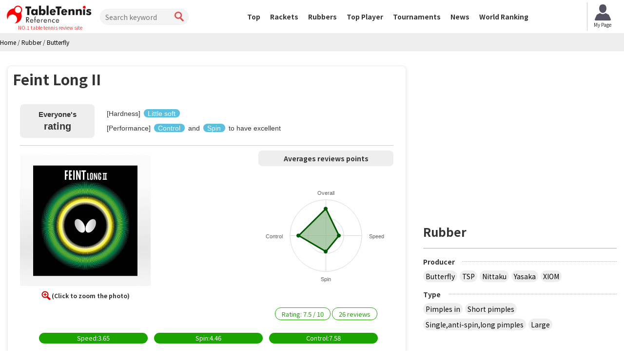

--- FILE ---
content_type: text/html; charset=UTF-8
request_url: https://tabletennis-reference.com/rubber/detail/103
body_size: 77486
content:
<!DOCTYPE html>
<html lang='en'>
<head>
<meta charset="utf-8">
<meta http-equiv="X-UA-Compatible" content="IE=edge">
<meta name="viewport" content="width=device-width, initial-scale=1">
<title>Butterfly Feint Long II Reviews - Tabletennis Reference</title>
<meta name="description" content="Reviews of Feint Long II. Players who use Rubber evaluate various points such as hardness of the sponge, speed, control, spin, and feel at impact thoroughly.">
<meta name="keywords" content="Feint Long II,rubber,table tennis,reviews">
<meta property="og:title" content="Butterfly Feint Long II Reviews">
<meta property="og:type" content="product">
<meta property="og:url" content="https://tabletennis-reference.com/rubber/detail/103">
<meta property="og:description" content="Reviews of Feint Long II. Players who use Rubber evaluate various points such as hardness of the sponge, speed, control, spin, and feel at impact thoroughly.">
<meta property="og:image" content="https://tabletennis-reference.com/images/rubber/103_1_450.jpg"><meta content='width=device-width, initial-scale=1.0, maximum-scale=1.0, user-scalable=0' name='viewport' />
<link rel="canonical" href="https://tabletennis-reference.com/rubber/detail/103"><!-- Bootstrap -->
<link href="https://tabletennis-reference.com/common/css/bootstrap.min.css" rel="stylesheet">
<link href="https://tabletennis-reference.com/common/css/font-awesome.min.css" rel="stylesheet">
<link href="https://tabletennis-reference.com/common/css/style.css?date=20250409" rel="stylesheet">
<link href="https://tabletennis-reference.com/common/css/class.css?date=20250409" rel="stylesheet">
<link href="https://tabletennis-reference.com/common/css/news.css?date=20250409" rel="stylesheet">
<link href="https://tabletennis-reference.com/common/css/ranking.css?date=20250409" rel="stylesheet">
<link href="https://tabletennis-reference.com/common/css/result.css?date=20250409" rel="stylesheet">
<link href="https://tabletennis-reference.com/common/css/matches.css?date=20250409" rel="stylesheet">
<link href="https://tabletennis-reference.com/common/css/tleague.css?date=20250409" rel="stylesheet">
<!-- jQuery (BooStに必要) -->
<script src='https://www.google.com/recaptcha/api.js'></script>
<script src="https://tabletennis-reference.com/common/js/jquery.1.11.1.min.js"></script>
<script type="text/javascript" src="https://tabletennis-reference.com/js/highchart/highchart.js"></script>
<script type="text/javascript" src="https://tabletennis-reference.com/js/highchart/highcharts-more.js"></script>
<link rel="stylesheet" href="https://tabletennis-reference.com/css/custom.css?date=20250409" type="text/css" />
<link href="https://tabletennis-reference.com/css/custom-en.css" rel="stylesheet">

<link rel="alternate" href="https://tabletennis-reference.com/rubber/detail/103" hreflang="en"/>
<link rel="alternate" href="https://takkyu-navi.jp/rubber/detail/103" hreflang="ja"/>
<link rel="alternate" href="https://vn.tabletennis-reference.com/rubber/detail/103" hreflang="vi"/>
<link rel="alternate" href="https://kr.tabletennis-reference.com/rubber/detail/103" hreflang="ko"/>
<link rel="next" href="https://tabletennis-reference.com/rubber/detail/103/all/7" />

<!-- HTML5 shim and Respond.js for IE8 support of HTML5 elements and media queries -->
<!-- WARNING: Respond.js doesn't work if you view the page via file:// -->
<!--[if lt IE 9]>
		<script src="https://oss.maxcdn.com/html5shiv/3.7.2/html5shiv.min.js"></script>
		<script src="https://oss.maxcdn.com/respond/1.4.2/respond.min.js"></script>
	<![endif]-->


<!-- Global site tag (gtag.js) - Google Analytics -->
<script async src="https://www.googletagmanager.com/gtag/js?id=UA-119133954-3"></script>
<script>
window.dataLayer = window.dataLayer || [];
function gtag(){dataLayer.push(arguments);}
gtag('js', new Date());

gtag('config', 'UA-119133954-3');
</script>
<script type="text/javascript">
    (function(c,l,a,r,i,t,y){
        c[a]=c[a]||function(){(c[a].q=c[a].q||[]).push(arguments)};
        t=l.createElement(r);t.async=1;t.src="https://www.clarity.ms/tag/"+i;
        y=l.getElementsByTagName(r)[0];y.parentNode.insertBefore(t,y);
    })(window, document, "clarity", "script", "7iyr1zsklw");
</script>

</head>
<body>
<header id="header">
    <div class="boxC flxBox_pc">
        <h1>
                            <a href="https://tabletennis-reference.com/"><img src="https://tabletennis-reference.com/common/img/logo-2.png" alt="TableTennis Reference" /></a>
                <!-- Help choose the best tool in everyone's evaluation!<br> -->
                <em>NO.1 table tennis review site</em>
                    </h1>
        <div class="hdTxt noMbl">
            <ul>
                <li class="colRev">
                    <div><span>Number of Reviews</span></div>
                </li>
                                            </ul>
        </div>

        <div class="search">
            <form id="searchForm" action="https://tabletennis-reference.com/top/search" method="post">
                <input type="search" name="search" id="search" placeholder="Search keyword" value="">
                <input type="submit" value="">
            </form>
        </div>

        <nav id="mainNav">
            <div class="boxC clearfix">
                <ul class="row clearfix">
                    <li ><a href="https://tabletennis-reference.com/">Top</a></li>
                    <li ><a href="https://tabletennis-reference.com/racket">Rackets</a></li>
                    <li ><a href="https://tabletennis-reference.com/rubber">Rubbers</a></li>
                    <li ><a href="https://tabletennis-reference.com/player">Top Player</a></li>
                    <li ><a href="https://tabletennis-reference.com/matches">Tournaments</a></li>
                    <li ><a href="https://tabletennis-reference.com/news">News</a></li>
                    <li ><a href="https://tabletennis-reference.com/player/ranking">World Ranking</a></li>
                    <li class="noPc >">
                        <a href="https://tabletennis-reference.com/auth/login/">Login</a>
                    </li>
                    <li class="noPc >">
                        <a href="https://tabletennis-reference.com/auth/register/">Register</a>
                    </li>
                    <li class="search noPc">
                        <form id="searchForm2" action="https://tabletennis-reference.com/top/search" method="post">
                            <input type="search" name="search" id="search" placeholder="Search keyword">
                            <input type="submit" value="">
                        </form>
                    </li>
                </ul>
            </div>
        </nav>
                    <a style="position: unset; flex-shrink: 0;" href="https://tabletennis-reference.com/mypage" class="btn-mypage"><img
                    src="https://tabletennis-reference.com/common/img/icon_myapge.png" alt="mypage" />
                <p>My Page</p>
            </a>
        <!--            <div class="user-button">
                <a href="https://tabletennis-reference.com/auth/login/" class="btn-nav-login">
                    <span>Login</span>
                </a>
                <a href="https://tabletennis-reference.com/auth/register/" class="btn-nav-register">
                    <span>Register</span>
                </a>
            </div>-->
            </div>

    <a href="https://tabletennis-reference.com/" id="mainNavBtn"><i class="fa fa-list-ul"></i><span style="color: #000000;">MENU</span></a>
</header>
    <section id="content" >


<script type="application/ld+json">
{
    "@context": "https://schema.org",
    "@type": "BreadcrumbList",
    "itemListElement": [
    	    {
        "@type": "ListItem",
        "position": 1,
        "name": "Home"
        ,
        "item": "https://tabletennis-reference.com/"
            },    	    {
        "@type": "ListItem",
        "position": 2,
        "name": "Rubber"
        ,
        "item": "https://tabletennis-reference.com/rubber"
            },    	    {
        "@type": "ListItem",
        "position": 3,
        "name": "Butterfly"
        ,
        "item": "https://tabletennis-reference.com/rubber/search/1"
            }        ]
}
</script>

<div id="pankz"><ul class="boxC"><span><a href="https://tabletennis-reference.com/"><span>Home</span></a><span class="divider">&nbsp;/&nbsp;</span></span><span><a href="https://tabletennis-reference.com/rubber"><span>Rubber</span></a><span class="divider">&nbsp;/&nbsp;</span></span><span class="active"><a href="https://tabletennis-reference.com/rubber/search/1"><span>Butterfly</span></a></span></ul>
</div>
<!-- hide in english and vietnamese
hide in english and vietnamese -->


<script type="application/ld+json">
    {"@context":"https://schema.org/","@type":"Product","name":"Feint Long II","sku":"103-rubber","description":"The effect of long pimpled rubber is maximized when the pimples are easily bent and deformed. The thinner and taller the pimples, the more effective they are. The aspect ratio (the length of the pimple divided by the width of its top) of FEINT LONG II has reached the limits of the ITTF rule.","image":["https://tabletennis-reference.com/images/rubber/103_1_450.jpg"],"offers":{"@type":"Offer","price":"2.300","priceCurrency":"JPY","url":"https://tabletennis-reference.com/rubber/detail/103","availability":"http://schema.org/InStock","priceValidUntil":"2031-01-24"},"brand":{"@type":"Brand","name":"Butterfly"},"aggregateRating":{"@type":"AggregateRating","ratingValue":"7.5","reviewCount":"26","bestRating":10},"review":[{"@type":"Review","description":"Ease of use excellent!","reviewRating":{"@type":"Rating","ratingValue":"9","bestRating":10},"author":{"@type":"Person","name":"Lotte"}},{"@type":"Review","description":"all-round grain height","reviewRating":{"@type":"Rating","ratingValue":"9","bestRating":10},"author":{"@type":"Person","name":"Dan KAZ"}},{"@type":"Review","description":"subtle...","reviewRating":{"@type":"Rating","ratingValue":"6","bestRating":10},"author":{"@type":"Person","name":"student"}},{"@type":"Review","description":"","reviewRating":{"@type":"Rating","ratingValue":"7","bestRating":10},"author":{"@type":"Person","name":"Table tennis daisuki"}},{"@type":"Review","description":"","reviewRating":{"@type":"Rating","ratingValue":"10","bestRating":10},"author":{"@type":"Person","name":"s3446"}},{"@type":"Review","description":"It was very easy to hit rubber","reviewRating":{"@type":"Rating","ratingValue":"7","bestRating":10},"author":{"@type":"Person","name":"fenix"}},{"@type":"Review","description":"To cutman who emphasizes stability","reviewRating":{"@type":"Rating","ratingValue":"7","bestRating":10},"author":{"@type":"Person","name":"so sa"}}]}</script>

<div class="container">
    <div class="row">
      <div class="colL col-md-8">
        <div id="dtlMainBlk" class="blocks">
          <h2 class="slantRed">Feint Long II </h2>
          <div class="inner">
          	
          				          	<div class="top-hardness MB10">
          		<table>
          			<tr>
          				<td class="top-lbl">Everyone's <span>rating</span></td>
          				<td class="top-content">
          					[Hardness] <span class="label label-info">Little soft</span><br>[Performance] <span class="label label-info">Control</span> and <span class="label label-info">Spin</span> to have excellent          				</td>
          			</tr>
          		</table>
          	</div>
          	          	
          	<!--  -->
          	
            <div class="imgBox clearfix">
              <div class="floatL">

				  
				  
				  

    <a href="#myModal_1" role="button" data-toggle="modal" data-target="#myModal_1">
    	<img src="https://tabletennis-reference.com/images/rubber/103_1_450.jpg" alt="Feint Long II" width="268">
    </a><br>
    
        
        

<div class="modal fade" id="myModal_1" tabindex="-1" role="dialog" aria-labelledby="myModalLabel" aria-hidden="true">
  <div class="modal-dialog">
    <div class="modal-content">
      <div class="modal-header">
    <button type="button" class="close" data-dismiss="modal" aria-hidden="true">×</button>
    <h3 id="myModalLabel">Feint Long II</h3>
  </div>
  <div class="modal-body">
    <img src="https://tabletennis-reference.com/images/rubber/103_1_450.jpg" alt="Feint Long II" class="img-responsive">
  </div>
  <div class="modal-footer">
    <button class="btn btn-primary" data-dismiss="modal" aria-hidden="true">Close</button>
  </div>
</div>
    </div>
  </div>




<p><span>(Click to zoom the photo)</span></p>
  
              </div>
              <!--/.floatL-->
              <div class="floatR">
              	
				  
		<p>Averages reviews points</p>


<div id="average_chart" style="min-width: 277px; max-width: 100%; height: 270px; margin: 0 auto 10px;"></div>
<script>
$(function () {

    $('#average_chart').highcharts({
        chart: {
            polar: true,
            type: 'line'
        },
        title: {
            style: {
				display: 'none'
			}
        },
        pane: {
            size: '60%'
        },
        xAxis: {
            categories: ['Overall', 'Speed', 'Spin','Control'],
            tickmarkPlacement: 'on',
            lineWidth: 0,
	            labels:{
	            	useHTML:false,
					step: 1
	            }
        },
        yAxis: {
            gridLineInterpolation: 'circle',
            lineWidth: 0,
            min: 1,
            max: 10,
            endOnTick:false,
			tickInterval:5,
			labels:{
				enabled: false
			}
        },
        legend: {
            enabled: false
        },
        series: [{
        	type: "area",
        	name: 'Average rating',
            data: [7.5, 3.65, 4.46, 7.58],
            pointPlacement: 'on',
            lineWidth: 3,
            color: '#005900',
        	fillColor: 'rgba(144 , 187 , 142 , 0.75)',
        	fillOpacity: 0.75
        }],
        credits: {
			enabled: false
		}
    });
});
</script>

				  
                <div class="pointBox">
                  <li><span>Rating: <span>7.5</span> / <span>10</span></span></li>
                  <li><span><span>26</span> reviews</span></li>
                </div>
              </div>
              <!--/.floatR-->
			  

			  
			  
			<!-- pointBoxWrap -->
						<div class="pointBoxWrap">
				<ul class="pointBox">
					<li class="block-sm">
					<span>Speed:3.65</span>
					</li>
					<li class="block-sm">
					<span>Spin:4.46</span>
					</li>
					<li class="block-sm">
					<span>Control:7.58</span>
					</li>
				</ul>
			</div>
						<!-- pointBoxWrap -->
			  
			  
			  
            </div>
            <!--/.imgBox clearfix-->
            
            <dl class="desc">
              <dt></dt>
			  
<dd>
<p>The effect of long pimpled rubber is maximized when the pimples are easily bent and deformed. The thinner and taller the pimples, the more effective they are. The aspect ratio (the length of the pimple divided by the width of its top) of FEINT LONG II has reached the limits of the ITTF rule.</p></dd>
			  
			  
            </dl>
<ul class="sizeBox">
		<li><span>Long pimples</span></li>
</ul>


            <div class="dataBox2">
              <h3 class="slantGray" colspan="2">Specifications</h3>
			  	  
			  			  
			  
							  							<div style="display: none;">
						<dl>
						<dt>Price</dt>
						<dd>
							<span>
								2,300							</span>
							<span> Yen</span>（Include tax 2,530 Yen）
						</dd>
						</dl>
					</div>
								
				
				
														<div class="clearfix trEven">
						<dl class="floatL">
																	<dt>Producer</dt>
						<dd><a href="https://tabletennis-reference.com/rubber/search/1"><span>Butterfly</span></a></dd>
						</dl>
																		
				
															<dl class="floatR">
											<dt>Product code</dt>
						<dd>00190</dd>
						</dl>
															</div>
													
				
														<div class="clearfix trOdd">
						<dl class="floatL">
																	<dt>Speed</dt>
						<dd>62.5</dd>
						</dl>
																		
				
															<dl class="floatR">
											<dt>Spin</dt>
						<dd>32.5</dd>
						</dl>
															</div>
													
				
								
				
														<div class="clearfix trEven">
						<dl class="floatL">
																	<dt>Hardness</dt>
						<dd>38</dd>
						</dl>
																		
				
				

								</div>
							  
			  
			  
            </div>
            <!--/.dataBox--> 
          </div>
          <!--/.inner--> 
        </div>
        <!--/.blocks#dtlMainBlk-->
		
		
		
					<div id="tPlyrGdsBlk" class="blocks">
				<h2 class="redTtl1"><span>Players use Feint Long II</span></h2>
				<div class="row itemCountBox">
																						<div class="row-height">
													<div class="item col-sm-3 col-xs-12 col-height">
								<a class="inner" href="https://tabletennis-reference.com/player/detail/57">
									<em class="slantGray">
										GIONIS Panagiotis									</em>
									<div class="clearfix">
                                    <img alt="GIONIS Panagiotis" src="https://tabletennis-reference.com/images/player/57_1_100.jpg">
									<p></p>
									</div>
								</a>
							</div>
																														<div class="item col-sm-3 col-xs-12 col-height">
								<a class="inner" href="https://tabletennis-reference.com/player/detail/1134">
									<em class="slantGray">
										DOLGIKH Maria									</em>
									<div class="clearfix">
                                    <img alt="DOLGIKH Maria" src="https://tabletennis-reference.com/images/player/1134_1_100.jpg">
									<p></p>
									</div>
								</a>
							</div>
																														<div class="item col-sm-3 col-xs-12 col-height">
								<a class="inner" href="https://tabletennis-reference.com/player/detail/143">
									<em class="slantGray">
										PATTANTYUS Adam									</em>
									<div class="clearfix">
                                    <img alt="PATTANTYUS Adam" src="https://tabletennis-reference.com/images/player/143_2_100.jpg">
									<p></p>
									</div>
								</a>
							</div>
																														<div class="item col-sm-3 col-xs-12 col-height">
								<a class="inner" href="https://tabletennis-reference.com/player/detail/1255">
									<em class="slantGray">
										MALANINA Maria									</em>
									<div class="clearfix">
                                    <img alt="MALANINA Maria" src="https://tabletennis-reference.com/images/player/1255_2_100.jpg">
									<p></p>
									</div>
								</a>
							</div>
												</div>
																													<div class="row-height">
													<div class="item col-sm-3 col-xs-12 col-height">
								<a class="inner" href="https://tabletennis-reference.com/player/detail/3670">
									<em class="slantGray">
										RIYO Nemoto									</em>
									<div class="clearfix">
                                    <img alt="RIYO Nemoto" src="https://tabletennis-reference.com/img/player.jpg">
									<p></p>
									</div>
								</a>
							</div>
												</div>
																						<a class="btnMore2" href="#"><span>Load more</span></a>
				</div>
			</div>
				<!--/.blocks listBlk2#playerBlk-->
		
		<div class="clearfix PB25 bnBlock">
		<script type="text/javascript">
		var microadCompass = microadCompass || {};
		microadCompass.queue = microadCompass.queue || [];
	</script>
	<script type="text/javascript" charset="UTF-8" src="//j.microad.net/js/compass.js" onload="new microadCompass.AdInitializer().initialize();" async></script>
	<div style="display:inline-block;">
		<div id="c1073d09520233ec5d2eb8439d8a78ee">
			<script type="text/javascript">
				microadCompass.queue.push({
					"spot": "c1073d09520233ec5d2eb8439d8a78ee",
					"url": "${COMPASS_EXT_URL}",
					"referrer": "${COMPASS_EXT_REF}"
				});
			</script>
		</div>
	</div>

	<script async src="//pagead2.googlesyndication.com/pagead/js/adsbygoogle.js"></script>
	<!-- 卓球NAVI レクタングル（画像とテキスト） -->
	<ins class="adsbygoogle"
	style="display:inline-block;width:336px;height:280px"
	data-ad-client="ca-pub-1910977984268699"
	data-ad-slot="5974421746"></ins>
	<script>
		(adsbygoogle = window.adsbygoogle || []).push({});
	</script>
	</div>		
		<!---->
		<!--/.blocks listBlk2#lwPrcBlk-->
		
		
		
		
  		
		
		
				
		
		

				
        
		<div id="usrRevBlk" class="blocks listBlk2">
          <h2 class="redTtl2" id="usrRev">Reviews by user</h2>
		            <div class="cntrbtBox"> <a class="btnRedRds" href="https://tabletennis-reference.com/rubber/review_write/103"> <em>Post a review</em> </a> </div>
		  		  <div class="btnReview">
              <a class="btn btn-sm btn-info disabled" href="https://tabletennis-reference.com/rubber/detail/103/all#usrRev">All</a>
              <a class="btn btn-sm btn-info " href="https://tabletennis-reference.com/rubber/detail/103/month#usrRev">Month</a>
          </div>
		  
<ul>
<li id="review_3903" class="best_review">
              <dl>
                <dt class="usrBox clearfix">
											<img alt="visitor" src="https://tabletennis-reference.com/common/img/dummy_usr_rev.png" width="46">
									
                  <p> 
                                    <em class="bestReview"></em>
                  					<em>
													  Lotte											</em>	
					（Experience：４〜５ years）										<span>Ease of use excellent!</span>
										</p>
                </dt>
                <dd class="usrEvl clearfix">
                  <div class="floatL">
                    <div class="inFlt">
                      <div class="comnt"> <span><img src="https://tabletennis-reference.com/common/img/fukidasi_t_ylw.png" alt="Reviews by user" width="13" height="9" /></span> <p>But I hesitated and TSP of Carl p1, racket, F rubber, of the three B rubber, two are now in this long Ⅱ because of my strange Good called butterfly. (It is good if even laughs)</p>

<p>Joke try using aside, I felt very easy to use Do not, and.<br />
It cut is firmly suppressed, and a sense of stability than even before grain sales push that I often used was increased.<br />
It might be because of the transition from the glass, but it is certainly attack is likely to.</p>

<p>Change in the rotation is not much. However, because different from those cut freely as in the glass, you get a sufficient amount of rotation if firm expires on your own.<br />
Noteworthy in the control, it will still go flying at will.<br />
If you want to find the power of the sense of stability and Tsubudaka push is likely there is room for consideration.</p>                                                <p class="text-right MB0">
                        	<a href="javascript:void(0)" class="show_original_review">See original review</a>
                        	<a href="javascript:void(0)" class="hide_original_review hidden">Hide original review</a>
                        </p>
                        <div class="original_review hidden MT5">
                        <p>TSPのカールｐ１と迷いましたが、ラケット、Ｆラバー、Ｂラバーの三つのうち、二つはバタフライという私の変なこだわりのせいでこのロングⅡになりました。（どうでもいいですね笑）</p>

<p>冗談はさておき使ってみて、とても使いやすいな、と感じました。<br />
カットはしっかり抑えられるし、私が多用する粒高プッシュも以前より安定感が増しました。<br />
グラスからの移行のせいかもしれませんが、攻撃がしやすいのは確かです。</p>

<p>回転の変化はさほどありません。しかしグラスのように勝手に切れるものとは違うので、自分でしっかり切れれば十分な回転量が出ます。<br />
特筆すべきはコントロールで、やはり思い通りに飛んで行ってくれます。<br />
安定感と粒高プッシュの威力を求めたい方は一考の余地がありそうです。</p>                        </div>
                                              </div>
                      <small class="date">2016/10/07</small> </div>
                    <!--/.inner--> 
                  </div>
                  <!--/.floatL-->
                  <div class="floatR">
                    <table>
	<tr>
		<th>All</th>
		<td>
			<div class="progress">
			  <div class="progress-bar progress-bar-success" role="progressbar" aria-valuenow="60" aria-valuemin="0" aria-valuemax="100" style="width: 90%;">
				<span>9</span>/<span>10</span>
			  </div>
			</div>
		</td>
	</tr>
	<tr>
		<th>Speed</th>
		<td>
			<div class="progress">
			  <div class="progress-bar progress-bar-success" role="progressbar" aria-valuenow="60" aria-valuemin="0" aria-valuemax="100" style="width: 30%;">
				3			  </div>
			</div>
		</td>
	</tr>
	<tr>
		<th>Spin</th>
		<td>
			<div class="progress">
			  <div class="progress-bar progress-bar-success" role="progressbar" aria-valuenow="60" aria-valuemin="0" aria-valuemax="100" style="width: 30%;">
				3			  </div>
			</div>
		</td>
	</tr>
	<tr>
		<th>Control</th>
		<td>
			<div class="progress">
			  <div class="progress-bar progress-bar-success" role="progressbar" aria-valuenow="60" aria-valuemin="0" aria-valuemax="100" style="width: 90%;">
				9			  </div>
			</div>
		</td>
	</tr>

													<tr>
								<th>Hardness</th>
								<td>
									Little soft								</td>
							</tr>
						                    </table>
                  </div>
                  <!--/.floatR--> 
                </dd>
              </dl>
              <div class="recomRub">
				  
	<p> <span>Racket recommended use</span> <a href="https://tabletennis-reference.com/racket/detail/240">Hadraw Shield</a> </p>
	
              </div>
                <div class="vote">
                    <span class="vote-buttons ">
                        Was this review helpful to you?
                        <span id="3903_0_up" class="voteMe btn btn-info btn-xs">Like!</span>
                    </span>
                    <span class="vote-wating hidden">
                        <i class="fa fa-refresh fa-spin"></i>
                    </span>
                    <span class="box-success text-success hidden">
                        <i class="fa fa-check"></i>
                        <span>Thank you for your feedback.</span>
                    </span>
                    <span class="box-fault text-danger hidden">
                        <i class="fa fa-exclamation"></i>
                        <span>Sorry, we failed to record your vote. Please try again.</span>
                    </span>
                    <div class="vote-point btn-group pull-right">
                        <label class="btn btn-default btn-xs">
                            <i class="fa fa-thumbs-up"></i>
                            <span class="point-up">24</span>
                        </label>
                    </div>
                </div>
            </li>
	

<li id="review_15306" >
              <dl>
                <dt class="usrBox clearfix">
											<a href="https://tabletennis-reference.com/user/detail/1000010126">
							                            <img alt="Dan KAZ" src="https://tabletennis-reference.com/images/user/1000010126_1_100.jpg" width="46">
                            						</a>
									
                  <p> 
                  					<em>
													  <a href="https://tabletennis-reference.com/user/detail/1000010126">Dan KAZ</a>
											</em>	
					（Experience：２〜３ years）											<!-- <label class="label label-warning rank-name"></label> -->
										<span>all-round grain height</span>
										</p>
                </dt>
                <dd class="usrEvl clearfix">
                  <div class="floatL">
                    <div class="inFlt">
                      <div class="comnt"> <span><img src="https://tabletennis-reference.com/common/img/fukidasi_t_ylw.png" alt="Reviews by user" width="13" height="9" /></span> <p>It is an impression that my friend used it and lent it to me.<br />
First of all, the grain is soft, so it changes. However, it is easy to use and is recommended for grain height beginners. I think that it matches any type of battle type, front-end heterogeneous attack type, pen grain, cut man.</p>                                                <p class="text-right MB0">
                        	<a href="javascript:void(0)" class="show_original_review">See original review</a>
                        	<a href="javascript:void(0)" class="hide_original_review hidden">Hide original review</a>
                        </p>
                        <div class="original_review hidden MT5">
                        <p>友達が使っていて貸してもらって打った感想です。<br />
まず、粒が柔らかいので変化がでます。ですが、使いやすく、粒高初心者にもおすすめです。前陣異質攻撃型、ペン粒、カットマンの、どの戦型の人にもマッチすると思います。</p>                        </div>
                                              </div>
                      <small class="date">2023/03/26</small> </div>
                    <!--/.inner--> 
                  </div>
                  <!--/.floatL-->
                  <div class="floatR">
                    <table>
	<tr>
		<th>All</th>
		<td>
			<div class="progress">
			  <div class="progress-bar progress-bar-success" role="progressbar" aria-valuenow="60" aria-valuemin="0" aria-valuemax="100" style="width: 90%;">
				<span>9</span>/<span>10</span>
			  </div>
			</div>
		</td>
	</tr>
	<tr>
		<th>Speed</th>
		<td>
			<div class="progress">
			  <div class="progress-bar progress-bar-success" role="progressbar" aria-valuenow="60" aria-valuemin="0" aria-valuemax="100" style="width: 30%;">
				3			  </div>
			</div>
		</td>
	</tr>
	<tr>
		<th>Spin</th>
		<td>
			<div class="progress">
			  <div class="progress-bar progress-bar-success" role="progressbar" aria-valuenow="60" aria-valuemin="0" aria-valuemax="100" style="width: 50%;">
				5			  </div>
			</div>
		</td>
	</tr>
	<tr>
		<th>Control</th>
		<td>
			<div class="progress">
			  <div class="progress-bar progress-bar-success" role="progressbar" aria-valuenow="60" aria-valuemin="0" aria-valuemax="100" style="width: 90%;">
				9			  </div>
			</div>
		</td>
	</tr>

													<tr>
								<th>Hardness</th>
								<td>
									Little soft								</td>
							</tr>
						                    </table>
                  </div>
                  <!--/.floatR--> 
                </dd>
              </dl>
              <div class="recomRub">
				  
	<p> <span>Racket recommended use</span> <a href="https://tabletennis-reference.com/racket/detail/1135">MARK WOOD</a> </p>
	
              </div>
                <div class="vote">
                    <span class="vote-buttons ">
                        Was this review helpful to you?
                        <span id="15306_1000010126_up" class="voteMe btn btn-info btn-xs">Like!</span>
                    </span>
                    <span class="vote-wating hidden">
                        <i class="fa fa-refresh fa-spin"></i>
                    </span>
                    <span class="box-success text-success hidden">
                        <i class="fa fa-check"></i>
                        <span>Thank you for your feedback.</span>
                    </span>
                    <span class="box-fault text-danger hidden">
                        <i class="fa fa-exclamation"></i>
                        <span>Sorry, we failed to record your vote. Please try again.</span>
                    </span>
                    <div class="vote-point btn-group pull-right">
                        <label class="btn btn-default btn-xs">
                            <i class="fa fa-thumbs-up"></i>
                            <span class="point-up">4</span>
                        </label>
                    </div>
                </div>
            </li>
	

<li id="review_12092" >
              <dl>
                <dt class="usrBox clearfix">
											<img alt="visitor" src="https://tabletennis-reference.com/common/img/dummy_usr_rev.png" width="46">
									
                  <p> 
                  					<em>
													  student											</em>	
					（Experience：６〜１０ years）										<span>subtle...</span>
										</p>
                </dt>
                <dd class="usrEvl clearfix">
                  <div class="floatL">
                    <div class="inFlt">
                      <div class="comnt"> <span><img src="https://tabletennis-reference.com/common/img/fukidasi_t_ylw.png" alt="Reviews by user" width="13" height="9" /></span> <p>Used for cutting rackets<br />
⚪The cut can be cut from myself and the rotation is OK.<br />
There is some momentum. Tsuttsuki is easier to cut than curls.<br />
You may think that this is a good rubber to listen to, but it's hard to use honestly.<br />
I put a thin, but too much momentum and can not control .... A racket like Defplay Senzo that doesn't bounce might just get better.<br />
The drive is hard to control ...</p>                                                <p class="text-right MB0">
                        	<a href="javascript:void(0)" class="show_original_review">See original review</a>
                        	<a href="javascript:void(0)" class="hide_original_review hidden">Hide original review</a>
                        </p>
                        <div class="original_review hidden MT5">
                        <p>カット用ラケットに使用<br />
⚪カットはそれなりに自分から切っていけて回転もまあまあカカル。<br />
弾みが若干ある。　ツッツキがカールより切りやすい。　<br />
これだけ聞くといいラバーじゃね?って思うかもしれないけど、正直使いづらい。<br />
薄を貼ったけど、弾みすぎて制御できない...。デフプレイセンゾーみたいな弾まないラケットだとちょうどよくなるかも。<br />
ドライブも抑えづらい...。</p>                        </div>
                                              </div>
                      <small class="date">2020/02/16</small> </div>
                    <!--/.inner--> 
                  </div>
                  <!--/.floatL-->
                  <div class="floatR">
                    <table>
	<tr>
		<th>All</th>
		<td>
			<div class="progress">
			  <div class="progress-bar progress-bar-success" role="progressbar" aria-valuenow="60" aria-valuemin="0" aria-valuemax="100" style="width: 60%;">
				<span>6</span>/<span>10</span>
			  </div>
			</div>
		</td>
	</tr>
	<tr>
		<th>Speed</th>
		<td>
			<div class="progress">
			  <div class="progress-bar progress-bar-success" role="progressbar" aria-valuenow="60" aria-valuemin="0" aria-valuemax="100" style="width: 30%;">
				3			  </div>
			</div>
		</td>
	</tr>
	<tr>
		<th>Spin</th>
		<td>
			<div class="progress">
			  <div class="progress-bar progress-bar-success" role="progressbar" aria-valuenow="60" aria-valuemin="0" aria-valuemax="100" style="width: 50%;">
				5			  </div>
			</div>
		</td>
	</tr>
	<tr>
		<th>Control</th>
		<td>
			<div class="progress">
			  <div class="progress-bar progress-bar-success" role="progressbar" aria-valuenow="60" aria-valuemin="0" aria-valuemax="100" style="width: 50%;">
				5			  </div>
			</div>
		</td>
	</tr>

													<tr>
								<th>Hardness</th>
								<td>
									Little hard								</td>
							</tr>
						                    </table>
                  </div>
                  <!--/.floatR--> 
                </dd>
              </dl>
              <div class="recomRub">
				  
	<p> <span>Racket recommended use</span> <a href="https://tabletennis-reference.com/racket/detail/713">YUTO MURAMATSU</a> </p>
	
              </div>
                <div class="vote">
                    <span class="vote-buttons ">
                        Was this review helpful to you?
                        <span id="12092_0_up" class="voteMe btn btn-info btn-xs">Like!</span>
                    </span>
                    <span class="vote-wating hidden">
                        <i class="fa fa-refresh fa-spin"></i>
                    </span>
                    <span class="box-success text-success hidden">
                        <i class="fa fa-check"></i>
                        <span>Thank you for your feedback.</span>
                    </span>
                    <span class="box-fault text-danger hidden">
                        <i class="fa fa-exclamation"></i>
                        <span>Sorry, we failed to record your vote. Please try again.</span>
                    </span>
                    <div class="vote-point btn-group pull-right">
                        <label class="btn btn-default btn-xs">
                            <i class="fa fa-thumbs-up"></i>
                            <span class="point-up">3</span>
                        </label>
                    </div>
                </div>
            </li>
	

<li id="review_12090" >
              <dl>
                <dt class="usrBox clearfix">
											<img alt="visitor" src="https://tabletennis-reference.com/common/img/dummy_usr_rev.png" width="46">
									
                  <p> 
                  					<em>
													  Table tennis daisuki											</em>	
					（Experience：Less than a year）										<span></span>
										</p>
                </dt>
                <dd class="usrEvl clearfix">
                  <div class="floatL">
                    <div class="inFlt">
                      <div class="comnt"> <span><img src="https://tabletennis-reference.com/common/img/fukidasi_t_ylw.png" alt="Reviews by user" width="13" height="9" /></span> <p>Push and cut are stable and easy to do. I used Feintlong 3 before, but 2 can also attack, so it is recommended for front-end attack type, cutman.</p>                                                <p class="text-right MB0">
                        	<a href="javascript:void(0)" class="show_original_review">See original review</a>
                        	<a href="javascript:void(0)" class="hide_original_review hidden">Hide original review</a>
                        </p>
                        <div class="original_review hidden MT5">
                        <p>プッシュやカット等が安定するし、やり易いです。前はフェイントロング3を使っていましたが、2の方は攻撃もできるので、前陣攻撃型、カットマンにおすすめです。</p>                        </div>
                                              </div>
                      <small class="date">2020/02/16</small> </div>
                    <!--/.inner--> 
                  </div>
                  <!--/.floatL-->
                  <div class="floatR">
                    <table>
	<tr>
		<th>All</th>
		<td>
			<div class="progress">
			  <div class="progress-bar progress-bar-success" role="progressbar" aria-valuenow="60" aria-valuemin="0" aria-valuemax="100" style="width: 70%;">
				<span>7</span>/<span>10</span>
			  </div>
			</div>
		</td>
	</tr>
	<tr>
		<th>Speed</th>
		<td>
			<div class="progress">
			  <div class="progress-bar progress-bar-success" role="progressbar" aria-valuenow="60" aria-valuemin="0" aria-valuemax="100" style="width: 50%;">
				5			  </div>
			</div>
		</td>
	</tr>
	<tr>
		<th>Spin</th>
		<td>
			<div class="progress">
			  <div class="progress-bar progress-bar-success" role="progressbar" aria-valuenow="60" aria-valuemin="0" aria-valuemax="100" style="width: 40%;">
				4			  </div>
			</div>
		</td>
	</tr>
	<tr>
		<th>Control</th>
		<td>
			<div class="progress">
			  <div class="progress-bar progress-bar-success" role="progressbar" aria-valuenow="60" aria-valuemin="0" aria-valuemax="100" style="width: 90%;">
				9			  </div>
			</div>
		</td>
	</tr>

													<tr>
								<th>Hardness</th>
								<td>
									Little hard								</td>
							</tr>
						                    </table>
                  </div>
                  <!--/.floatR--> 
                </dd>
              </dl>
              <div class="recomRub">
				  
	<p> <span>Racket recommended use</span> <a href="https://tabletennis-reference.com/racket/detail/207">SWEDEN DEFENSIVE</a> </p>
	
              </div>
                <div class="vote">
                    <span class="vote-buttons ">
                        Was this review helpful to you?
                        <span id="12090_0_up" class="voteMe btn btn-info btn-xs">Like!</span>
                    </span>
                    <span class="vote-wating hidden">
                        <i class="fa fa-refresh fa-spin"></i>
                    </span>
                    <span class="box-success text-success hidden">
                        <i class="fa fa-check"></i>
                        <span>Thank you for your feedback.</span>
                    </span>
                    <span class="box-fault text-danger hidden">
                        <i class="fa fa-exclamation"></i>
                        <span>Sorry, we failed to record your vote. Please try again.</span>
                    </span>
                    <div class="vote-point btn-group pull-right">
                        <label class="btn btn-default btn-xs">
                            <i class="fa fa-thumbs-up"></i>
                            <span class="point-up">6</span>
                        </label>
                    </div>
                </div>
            </li>
	

<li id="review_11009" >
              <dl>
                <dt class="usrBox clearfix">
											<img alt="visitor" src="https://tabletennis-reference.com/common/img/dummy_usr_rev.png" width="46">
									
                  <p> 
                  					<em>
													  s3446											</em>	
					（Experience：６〜１０ years）										<span></span>
										</p>
                </dt>
                <dd class="usrEvl clearfix">
                  <div class="floatL">
                    <div class="inFlt">
                      <div class="comnt"> <span><img src="https://tabletennis-reference.com/common/img/fukidasi_t_ylw.png" alt="Reviews by user" width="13" height="9" /></span> <p>Ease of use was outstanding!<br />
Because it was a hard grain, swing speed<br />
The faster it runs out,<br />
If the swing form is solid<br />
It was easy to reverse when cutting ✴<br />
Control is easier than anything,<br />
It was the best because it was easy to send a deep cut!</p>

<p>Tsuttsuki was easy to cut,<br />
I think it is easy to use from beginners to professionals!<br />
I have used Carl P-1<br />
This was easier for me personally.</p>

<p>Some people say that there is little change<br />
I recommend it because it can cut well!</p>                                                <p class="text-right MB0">
                        	<a href="javascript:void(0)" class="show_original_review">See original review</a>
                        	<a href="javascript:void(0)" class="hide_original_review hidden">Hide original review</a>
                        </p>
                        <div class="original_review hidden MT5">
                        <p>使いやすさ抜群でした！<br />
硬い粒だったのでスイングスピードが<br />
速いほど切れましたし，<br />
スイングフォームがしっかりしていれば<br />
カット時に反転させやすかったです✴<br />
コントロールが何よりしやすく，<br />
深くカットを送りやすかったので最高です！</p>

<p>ツッツキも切りやすかったですし，<br />
初心者からプロまで使いやすいと思います！<br />
カールP-1 を使ったことがありますが<br />
こちらのほうが個人的にはやりやすかったですね．</p>

<p>変化幅が少ないと言われる方もいますが<br />
私はしっかり切ることもできるのでオススメします！</p>                        </div>
                                              </div>
                      <small class="date">2019/08/10</small> </div>
                    <!--/.inner--> 
                  </div>
                  <!--/.floatL-->
                  <div class="floatR">
                    <table>
	<tr>
		<th>All</th>
		<td>
			<div class="progress">
			  <div class="progress-bar progress-bar-success" role="progressbar" aria-valuenow="60" aria-valuemin="0" aria-valuemax="100" style="width: 100%;">
				<span>10</span>/<span>10</span>
			  </div>
			</div>
		</td>
	</tr>
	<tr>
		<th>Speed</th>
		<td>
			<div class="progress">
			  <div class="progress-bar progress-bar-success" role="progressbar" aria-valuenow="60" aria-valuemin="0" aria-valuemax="100" style="width: 30%;">
				3			  </div>
			</div>
		</td>
	</tr>
	<tr>
		<th>Spin</th>
		<td>
			<div class="progress">
			  <div class="progress-bar progress-bar-success" role="progressbar" aria-valuenow="60" aria-valuemin="0" aria-valuemax="100" style="width: 60%;">
				6			  </div>
			</div>
		</td>
	</tr>
	<tr>
		<th>Control</th>
		<td>
			<div class="progress">
			  <div class="progress-bar progress-bar-success" role="progressbar" aria-valuenow="60" aria-valuemin="0" aria-valuemax="100" style="width: 80%;">
				8			  </div>
			</div>
		</td>
	</tr>

													<tr>
								<th>Hardness</th>
								<td>
									Hard								</td>
							</tr>
						                    </table>
                  </div>
                  <!--/.floatR--> 
                </dd>
              </dl>
              <div class="recomRub">
				  
	<p> <span>Racket recommended use</span> <a href="https://tabletennis-reference.com/racket/detail/210">Def play Senzo</a> </p>
	
              </div>
                <div class="vote">
                    <span class="vote-buttons ">
                        Was this review helpful to you?
                        <span id="11009_0_up" class="voteMe btn btn-info btn-xs">Like!</span>
                    </span>
                    <span class="vote-wating hidden">
                        <i class="fa fa-refresh fa-spin"></i>
                    </span>
                    <span class="box-success text-success hidden">
                        <i class="fa fa-check"></i>
                        <span>Thank you for your feedback.</span>
                    </span>
                    <span class="box-fault text-danger hidden">
                        <i class="fa fa-exclamation"></i>
                        <span>Sorry, we failed to record your vote. Please try again.</span>
                    </span>
                    <div class="vote-point btn-group pull-right">
                        <label class="btn btn-default btn-xs">
                            <i class="fa fa-thumbs-up"></i>
                            <span class="point-up">15</span>
                        </label>
                    </div>
                </div>
            </li>
	

<li id="review_10525" >
              <dl>
                <dt class="usrBox clearfix">
											<img alt="visitor" src="https://tabletennis-reference.com/common/img/dummy_usr_rev.png" width="46">
									
                  <p> 
                  					<em>
													  fenix											</em>	
					（Experience：４〜５ years）										<span>It was very easy to hit rubber</span>
										</p>
                </dt>
                <dd class="usrEvl clearfix">
                  <div class="floatL">
                    <div class="inFlt">
                      <div class="comnt"> <span><img src="https://tabletennis-reference.com/common/img/fukidasi_t_ylw.png" alt="Reviews by user" width="13" height="9" /></span> <p>I'm interested in using a professional, so I tried using a thin plate on a Chinese-style pen with Avalox p500<br />
As there is a catch against the opponent's downward rotation, I hit with a drive feeling<br />
In addition, if you smash well swing you can get a quick hit ball<br />
It was an impression that the change was fair and visible and did not change<br />
Cutting is relatively easy, easy to cut, easy to remember<br />
The battle type is a very popular rubber for the cut man but I think it suits the front-send alien defensive type</p>                                                <p class="text-right MB0">
                        	<a href="javascript:void(0)" class="show_original_review">See original review</a>
                        	<a href="javascript:void(0)" class="hide_original_review hidden">Hide original review</a>
                        </p>
                        <div class="original_review hidden MT5">
                        <p>プロが使っているので興味を持ちアバロックスp500の中国式ペンに極薄貼って使ってみました<br />
相手の下回転に対して引っ掛かりがあるのでドライブ気味で打てます<br />
加えてスマッシュもしっかりスイングすれば早い打球を出せます<br />
変化はまずまずで目に見えて変化していないと言う印象でした<br />
カットは比較的簡単にカットがしやすく覚え易く入り易いです<br />
戦型はカットマンに大人気ラバーですが前陣異質攻守型に合うと思います</p>                        </div>
                                              </div>
                      <small class="date">2019/05/05</small> </div>
                    <!--/.inner--> 
                  </div>
                  <!--/.floatL-->
                  <div class="floatR">
                    <table>
	<tr>
		<th>All</th>
		<td>
			<div class="progress">
			  <div class="progress-bar progress-bar-success" role="progressbar" aria-valuenow="60" aria-valuemin="0" aria-valuemax="100" style="width: 70%;">
				<span>7</span>/<span>10</span>
			  </div>
			</div>
		</td>
	</tr>
	<tr>
		<th>Speed</th>
		<td>
			<div class="progress">
			  <div class="progress-bar progress-bar-success" role="progressbar" aria-valuenow="60" aria-valuemin="0" aria-valuemax="100" style="width: 60%;">
				6			  </div>
			</div>
		</td>
	</tr>
	<tr>
		<th>Spin</th>
		<td>
			<div class="progress">
			  <div class="progress-bar progress-bar-success" role="progressbar" aria-valuenow="60" aria-valuemin="0" aria-valuemax="100" style="width: 60%;">
				6			  </div>
			</div>
		</td>
	</tr>
	<tr>
		<th>Control</th>
		<td>
			<div class="progress">
			  <div class="progress-bar progress-bar-success" role="progressbar" aria-valuenow="60" aria-valuemin="0" aria-valuemax="100" style="width: 100%;">
				10			  </div>
			</div>
		</td>
	</tr>

													<tr>
								<th>Hardness</th>
								<td>
									Little soft								</td>
							</tr>
						                    </table>
                  </div>
                  <!--/.floatR--> 
                </dd>
              </dl>
              <div class="recomRub">
				  
	<p> <span>Racket recommended use</span> <a href="https://tabletennis-reference.com/racket/detail/803">P500</a> </p>
	
              </div>
                <div class="vote">
                    <span class="vote-buttons ">
                        Was this review helpful to you?
                        <span id="10525_0_up" class="voteMe btn btn-info btn-xs">Like!</span>
                    </span>
                    <span class="vote-wating hidden">
                        <i class="fa fa-refresh fa-spin"></i>
                    </span>
                    <span class="box-success text-success hidden">
                        <i class="fa fa-check"></i>
                        <span>Thank you for your feedback.</span>
                    </span>
                    <span class="box-fault text-danger hidden">
                        <i class="fa fa-exclamation"></i>
                        <span>Sorry, we failed to record your vote. Please try again.</span>
                    </span>
                    <div class="vote-point btn-group pull-right">
                        <label class="btn btn-default btn-xs">
                            <i class="fa fa-thumbs-up"></i>
                            <span class="point-up">4</span>
                        </label>
                    </div>
                </div>
            </li>
	

<li id="review_9991" >
              <dl>
                <dt class="usrBox clearfix">
											<a href="https://tabletennis-reference.com/user/detail/1000002994">
							                            <img alt="so sa" class="photo" src="https://tabletennis-reference.com/common/img/dummy_usr_rev.png" width="46">
                            						</a>
									
                  <p> 
                  					<em>
													  <a href="https://tabletennis-reference.com/user/detail/1000002994">so sa</a>
											</em>	
					（Experience：４〜５ years）											<!-- <label class="label label-warning rank-name"></label> -->
										<span>To cutman who emphasizes stability</span>
										</p>
                </dt>
                <dd class="usrEvl clearfix">
                  <div class="floatL">
                    <div class="inFlt">
                      <div class="comnt"> <span><img src="https://tabletennis-reference.com/common/img/fukidasi_t_ylw.png" alt="Reviews by user" width="13" height="9" /></span> <p>The cut becomes super-stable. The change does not go there. However, you can cut from yourself, you can also attack because there is some hook. You can attack even a drive rather than a push. The block also stops. But I do not recommend it very much for the former team.<br />
It is recommended for a cutman who stresses stability sense.</p>                                                <p class="text-right MB0">
                        	<a href="javascript:void(0)" class="show_original_review">See original review</a>
                        	<a href="javascript:void(0)" class="hide_original_review hidden">Hide original review</a>
                        </p>
                        <div class="original_review hidden MT5">
                        <p>カットが超安定します。変化はそこまでしません。しかし、自分から切ることもでき、ある程度の引っ掛かりがあるため攻撃もできます。プッシュというよりドライブ気味にも攻撃できます。ブロックも止まります。でも前陣にはあまりお勧めしません。<br />
安定感重視のカットマンにおススメです。</p>                        </div>
                                              </div>
                      <small class="date">2019/03/06</small> </div>
                    <!--/.inner--> 
                  </div>
                  <!--/.floatL-->
                  <div class="floatR">
                    <table>
	<tr>
		<th>All</th>
		<td>
			<div class="progress">
			  <div class="progress-bar progress-bar-success" role="progressbar" aria-valuenow="60" aria-valuemin="0" aria-valuemax="100" style="width: 70%;">
				<span>7</span>/<span>10</span>
			  </div>
			</div>
		</td>
	</tr>
	<tr>
		<th>Speed</th>
		<td>
			<div class="progress">
			  <div class="progress-bar progress-bar-success" role="progressbar" aria-valuenow="60" aria-valuemin="0" aria-valuemax="100" style="width: 60%;">
				6			  </div>
			</div>
		</td>
	</tr>
	<tr>
		<th>Spin</th>
		<td>
			<div class="progress">
			  <div class="progress-bar progress-bar-success" role="progressbar" aria-valuenow="60" aria-valuemin="0" aria-valuemax="100" style="width: 70%;">
				7			  </div>
			</div>
		</td>
	</tr>
	<tr>
		<th>Control</th>
		<td>
			<div class="progress">
			  <div class="progress-bar progress-bar-success" role="progressbar" aria-valuenow="60" aria-valuemin="0" aria-valuemax="100" style="width: 80%;">
				8			  </div>
			</div>
		</td>
	</tr>

													<tr>
								<th>Hardness</th>
								<td>
									Little hard								</td>
							</tr>
						                    </table>
                  </div>
                  <!--/.floatR--> 
                </dd>
              </dl>
              <div class="recomRub">
				  
              </div>
                <div class="vote">
                    <span class="vote-buttons ">
                        Was this review helpful to you?
                        <span id="9991_1000002994_up" class="voteMe btn btn-info btn-xs">Like!</span>
                    </span>
                    <span class="vote-wating hidden">
                        <i class="fa fa-refresh fa-spin"></i>
                    </span>
                    <span class="box-success text-success hidden">
                        <i class="fa fa-check"></i>
                        <span>Thank you for your feedback.</span>
                    </span>
                    <span class="box-fault text-danger hidden">
                        <i class="fa fa-exclamation"></i>
                        <span>Sorry, we failed to record your vote. Please try again.</span>
                    </span>
                    <div class="vote-point btn-group pull-right">
                        <label class="btn btn-default btn-xs">
                            <i class="fa fa-thumbs-up"></i>
                            <span class="point-up">2</span>
                        </label>
                    </div>
                </div>
            </li>
	





</ul>


          <ol class="pager"><li class="disabled"><span>1</span></li><li><a href="https://tabletennis-reference.com/rubber/detail/103/all/7" data-ci-pagination-page="2">2</a></li><li><a href="https://tabletennis-reference.com/rubber/detail/103/all/14" data-ci-pagination-page="3">3</a></li><li><a href="https://tabletennis-reference.com/rubber/detail/103/all/21" data-ci-pagination-page="4">4</a></li><li><a href="https://tabletennis-reference.com/rubber/detail/103/all/7" data-ci-pagination-page="2" rel="next">Next ></a></li></ol>        </div>
        <!--/.blocks listBlk2#usrRevBlk--> 
                <a class="btnRedRds" href="https://tabletennis-reference.com/rubber/review_write/103"> <em>Post a review</em> </a>
		        <script type="text/javascript">
            $(document).ready(function(){
            	$(".show_original_review").click(function(){
            		var reviewWrap = $(this).parent().parent();
            		reviewWrap.find(".original_review").removeClass("hidden");
            		reviewWrap.find(".hide_original_review").removeClass("hidden");
            		$(this).addClass("hidden");
            	});
            	$(".hide_original_review").click(function(){
            		var reviewWrap = $(this).parent().parent();
            		reviewWrap.find(".original_review").addClass("hidden");
            		reviewWrap.find(".show_original_review").removeClass("hidden");
            		$(this).addClass("hidden");
            	});
            	// initialize status
            	var vote_buttons = $(".vote-buttons");
            	var box_success = $(".box-success");
            	if (vote_buttons.hasClass("hidden"))
            	{
            		vote_buttons.removeClass("hidden");
            	}
            	box_success.addClass("hidden");
            	
            	// display vote status base on cookie
            	var vote_review_rubber = getCookie("vote_review_rubber");
            	if (vote_review_rubber != "")
            	{
            		vote_review_rubber = decodeURIComponent(vote_review_rubber);
	            	var review = $.parseJSON(vote_review_rubber);
	            	$.each(review, function(){
		        		var reviewWrap = $("#review_" + this['review_id']);
		        		reviewWrap.find(".vote-buttons").addClass("hidden");
		        		reviewWrap.find(".box-success").removeClass("hidden");
		        	});
            	}

                $(".voteMe").click(function(){
                    var voteId = this.id;
                    var voteData = voteId.split('_');
                    var voteWrap = $(this).parent().parent();
                    $.ajax({
                        type: "post",
                        url: "https://tabletennis-reference.com/user/vote_cumulative_point",
                        cache: false,
                        data: "reviewId=" + voteData[0] + "&userId=" + voteData[1] + "&upOrDown=" + voteData[2] + "&type=rubber",
                        beforeSend: function(){
                            voteWrap.find(".vote-wating").removeClass("hidden");
                        },
                        complete: function(){
                            voteWrap.find(".vote-buttons").addClass("hidden");
                            voteWrap.find(".vote-wating").addClass("hidden");
                        },
                        success: function(response){
                            if (response) {
                                if (voteData[2] == "up") {
                                    var point = voteWrap.find(".point-up");
                                    var val = voteWrap.find(".point-up").text();
                                } else {
                                    var point = voteWrap.find(".point-down");
                                    var val = voteWrap.find(".point-down").text();
                                }
                                val = parseInt(val) + 1;
                                point.text(val);
                                voteWrap.find(".box-success").removeClass("hidden");
                            } else {
                                voteWrap.find(".box-fault").removeClass("hidden");
                            }
                        },
                        error: function(){
                            voteWrap.find(".box-fault").removeClass("hidden");
                        }
                    });
                });
            });

			function getCookie(cname) {
				var name = cname + "=";
				var ca = document.cookie.split(';');
				for(var i = 0; i <ca.length; i++) {
					var c = ca[i];
					while (c.charAt(0)==' ') {
						c = c.substring(1);
					}
					if (c.indexOf(name) == 0) {
						return c.substring(name.length,c.length);
					}
				}
				return "";
			}
        </script>	
		
		
		















        
		        <div id="rltRacketBlk" class="blocks listBlk2">
          <h2 class="redTtl2"> Related rubber </h2>
          <ul class="row">
						<li class="col-sm-3"> 
				<a class="inner clearfix" href="https://tabletennis-reference.com/rubber/detail/21"> 
										<img src="https://tabletennis-reference.com/images/rubber/21_1_100.jpg" alt="Feint Long III">
										<div class="adjBox"> <span>Feint Long III</span> </div>
				</a>
			</li>
						<li class="col-sm-3"> 
				<a class="inner clearfix" href="https://tabletennis-reference.com/rubber/detail/92"> 
										<img src="https://tabletennis-reference.com/images/rubber/92_1_100.jpg" alt="Speedy P.O.">
										<div class="adjBox"> <span>Speedy P.O.</span> </div>
				</a>
			</li>
						<li class="col-sm-3"> 
				<a class="inner clearfix" href="https://tabletennis-reference.com/rubber/detail/82"> 
										<img src="https://tabletennis-reference.com/images/rubber/82_1_100.jpg" alt="Super Anti">
										<div class="adjBox"> <span>Super Anti</span> </div>
				</a>
			</li>
						<li class="col-sm-3"> 
				<a class="inner clearfix" href="https://tabletennis-reference.com/rubber/detail/104"> 
										<img src="https://tabletennis-reference.com/images/rubber/104_1_100.jpg" alt="フェイント・ＬＯＮＧ　２　超ゴクウス">
										<div class="adjBox"> <span>フェイント・ＬＯＮＧ　２　超ゴクウス</span> </div>
				</a>
			</li>
			          </ul>
        </div>
		        <!--/.blocks listBlk2#newGdsBlk--> 
      </div>
      <!--/.colL col-lg-8-->
      
      <div class="colR col-md-4">
		<div id="rBnBlk" class="blocks">
		<script async src="//pagead2.googlesyndication.com/pagead/js/adsbygoogle.js"></script>
	<!-- 卓球NAVI レクタングル（画像とテキスト） -->
	<ins class="adsbygoogle"
	     style="display:inline-block;width:336px;height:280px"
	     data-ad-client="ca-pub-1910977984268699"
	     data-ad-slot="5974421746"></ins>
	<script>
	(adsbygoogle = window.adsbygoogle || []).push({});
	</script>
	</div>		<div id="rRubberBlk" class="blocks tagBlk">

    <h2>Rubber</h2>
    <h3><span>Producer</span></h3>
	<ul class="clearfix">
		<li><a href="https://tabletennis-reference.com/rubber/search/1">Butterfly</a></li>
		<li><a href="https://tabletennis-reference.com/rubber/search/2">TSP</a></li>
		<li><a href="https://tabletennis-reference.com/rubber/search/3">Nittaku</a></li>
		<li><a href="https://tabletennis-reference.com/rubber/search/4">Yasaka</a></li>
		<li><a href="https://tabletennis-reference.com/rubber/search/9">XIOM</a></li>
	</ul>
	
	 <h3><span>Type</span></h3>
	<ul class="clearfix">
		<li><a href="https://tabletennis-reference.com/rubber/search/flag_ura">Pimples in</a></li>
		<li><a href="https://tabletennis-reference.com/rubber/search/flag_omote">Short pimples</a></li>
		<li><a href="https://tabletennis-reference.com/rubber/search/flag_etc">Single,anti-spin,long pimples</a></li>
		<li><a href="https://tabletennis-reference.com/rubber/search/flag_large">Large</a></li>
	</ul>

</div>		<div id="rRacketBlk" class="blocks tagBlk">
    <h2>Racket</h2>
    <h3><span>Producer</span></h3>
	<ul class="clearfix">
		<li><a href="https://tabletennis-reference.com/racket/search/1">Butterfly</a></li>
		<li><a href="https://tabletennis-reference.com/racket/search/2">TSP</a></li>
		<li><a href="https://tabletennis-reference.com/racket/search/3">Nittaku</a></li>
		<li><a href="https://tabletennis-reference.com/racket/search/4">Yasaka</a></li>
	</ul>
		  
	<h3><span>Grip</span></h3>
	<ul class="clearfix">
		<li><a href="https://tabletennis-reference.com/racket/search/flag_shake">Shake</a></li>
		<li><a href="https://tabletennis-reference.com/racket/search/flag_jpn">Japanese Pen</a></li>
		<li><a href="https://tabletennis-reference.com/racket/search/flag_chn">Chinese Pen</a></li>
		<li><a href="https://tabletennis-reference.com/racket/search/flag_cut">Cut</a></li>
		<li><a href="https://tabletennis-reference.com/racket/search/flag_hpen">Others (heterogeneous, inversion)</a></li>
	</ul>
	
	<h3><span>Review Ranking</span></h3>
	<ul class="clearfix">
		<li><a href="https://tabletennis-reference.com/racket/search/all_average">All</a></li>
		<li><a href="https://tabletennis-reference.com/racket/search/speed_average">Speed</a></li>
		<li><a href="https://tabletennis-reference.com/racket/search/spin_average">Spin</a></li>
		<li><a href="https://tabletennis-reference.com/racket/search/control_average">Control</a></li>
		<li><a href="https://tabletennis-reference.com/racket/search/touch_average">Touch</a></li>
	</ul>
</div>		        <div id="rTPlyrBlk" class="blocks tagBlk">
          <h2>Top Players</h2>
          <h3><span>Country</span></h3>
		  <ul class="clearfix">
			<li><a href="https://tabletennis-reference.com/player/search/156">China</a></li>
			<li><a href="https://tabletennis-reference.com/player/search/392">Japan</a></li>
			<li><a href="https://tabletennis-reference.com/player/search/276">Germany</a></li>
			<li><a href="https://tabletennis-reference.com/player/search/410">Korea</a></li>
		  </ul>
		  <h3><span>Style</span></h3>
		  <ul class="clearfix">
			<li><a href="https://tabletennis-reference.com/player/search/flag_shake">Shake</a></li>
			<li><a href="https://tabletennis-reference.com/player/search/flag_pen">Penholder</a></li>
			<li><a href="https://tabletennis-reference.com/player/search/flag_cut">Cut Type</a></li>
		  </ul>
        </div>
		<ul class="thumbnails">
  <li class="span12">
    <div class="thumbnail">
      <a href="https://tabletennis-reference.com/auth/register"><img src="https://tabletennis-reference.com/img/amazon_gift2.jpg" alt="amazon.com Gift Card"></a>
      <h4 class="media-heading"><a class="pull-left" href="https://tabletennis-reference.com/auth/register">Get the Amazon gift card at a Review!</a></h4>
      <p>20 points are added in the post. You can replace it by Amazon Gift Card worth $5.00 with 1000 points.</p>
    </div>
  </li>
</ul>


		<div id="rBnBlk" class="blocks">
		<script async src="//pagead2.googlesyndication.com/pagead/js/adsbygoogle.js"></script>
	<!-- 卓球NAVI レクタングル（画像とテキスト） -->
	<ins class="adsbygoogle"
	     style="display:inline-block;width:336px;height:280px"
	     data-ad-client="ca-pub-1910977984268699"
	     data-ad-slot="5974421746"></ins>
	<script>
	(adsbygoogle = window.adsbygoogle || []).push({});
	</script>
	</div>      </div>
      <!--/.colR col-lg-4--> 
    </div>
    <!--/.row--> 
  </div>
  <!--/.container--> 

	</section>





<footer id="footer">
  <div class="boxC">
	  <h1><a href="https://tabletennis-reference.com/"><img src="https://tabletennis-reference.com/common/img/logo_ft_2.png" alt="TableTennis Reference" width="179" height="42" /></a></h1>
            <select id="language-switcher" name="language-switcher" onchange="switch_language();">
                        <option value="https://tabletennis-reference.com" selected="selected">English</option>
                        <option value="https://takkyu-navi.jp" >日本語</option>
                        <option value="https://vn.tabletennis-reference.com" >Tiếng Việt</option>
                        <option value="https://kr.tabletennis-reference.com" >한국어</option>
                    </select>
        <script>
            function switch_language(){
                var language_selected = $('select[name=language-switcher]').val();
                $(location).attr('href', language_selected + '/rubber/detail/103');
            }
        </script>
        <div class="links">
      <div id="siteMap" class="noMbl">
        <div class="bbDotGlay clearfix">
          <h2 class="tagTtl1">Search Racket</h2>
          <div class="clearfix">
            <h3 class="ttl">Producer</h3>
            <ul class="clearfix tag1">
              <li><a href="https://tabletennis-reference.com/racket/search/1">Butterfly</a> ｜ </li>
              <li><a href="https://tabletennis-reference.com/racket/search/2">TSP</a> ｜ </li>
              <li><a href="https://tabletennis-reference.com/racket/search/3">Nittaku</a> ｜ </li>
              <li><a href="https://tabletennis-reference.com/racket/search/4">Yasaka</a></li>
            </ul>
            <h3 class="ttl">Grip</h3>
            <ul class="clearfix tag1">
				<li><a href="https://tabletennis-reference.com/racket/search/flag_shake">Shake</a> ｜ </li>
				<li><a href="https://tabletennis-reference.com/racket/search/flag_jpn">Japanese Pen</a> ｜ </li>
				<li><a href="https://tabletennis-reference.com/racket/search/flag_chn">Chinese Pen</a> ｜ </li>
				<li><a href="https://tabletennis-reference.com/racket/search/flag_cut">Cut</a> ｜ </li>
            </ul>
            <h3 class="ttl">Ranking</h3>
            <ul class="clearfix tag1">
              <li><a href="https://tabletennis-reference.com/racket/search/all_average">All</a> ｜ </li>
              <li><a href="https://tabletennis-reference.com/racket/search/speed_average">Speed</a> ｜ </li>
              <li><a href="https://tabletennis-reference.com/racket/search/spin_average">Spin</a> ｜ </li>
              <li><a href="https://tabletennis-reference.com/racket/search/control_average">Control</a> ｜ </li>
              <li><a href="https://tabletennis-reference.com/racket/search/touch_average">Touch</a></li>
            </ul>
          </div>
          <!--/.clearfix--> 
        </div>
        <!--/.bbDotGlay-->
        
        <div class="bbDotGlay">
          <h2 class="tagTtl1">Search Rubber</h2>
          <div class="clearfix">
            <h3 class="ttl">Producer</h3>
            <ul class="clearfix tag1">
              <li><a href="https://tabletennis-reference.com/rubber/search/1">Butterfly</a> ｜ </li>
              <li><a href="https://tabletennis-reference.com/rubber/search/2">TSP</a> ｜ </li>
              <li><a href="https://tabletennis-reference.com/rubber/search/3">Nittaku</a> ｜ </li>
              <li><a href="https://tabletennis-reference.com/rubber/search/4">Yasaka</a></li>
            </ul>
            <h3 class="ttl">Type</h3>
            <ul class="clearfix tag1">
				<li><a href="https://tabletennis-reference.com/rubber/search/flag_ura">Pimples in</a> ｜ </li>
				<li><a href="https://tabletennis-reference.com/rubber/search/flag_omote">Short pimples</a> ｜ </li>
				<li><a href="https://tabletennis-reference.com/rubber/search/flag_etc">Single,anti-spin,long pimples</a> ｜ </li>
				<li><a href="https://tabletennis-reference.com/rubber/search/flag_large">Large</a> ｜ </li>
            </ul>
			
            <h3 class="ttl">Ranking</h3>
            <ul class="clearfix tag1">
              <li><a href="https://tabletennis-reference.com/rubber/search/all_average">Synthesis</a> ｜ </li>
              <li><a href="https://tabletennis-reference.com/rubber/search/speed_average">Speed</a> ｜ </li>
              <li><a href="https://tabletennis-reference.com/rubber/search/spin_average">Spin</a> ｜ </li>
              <li><a href="https://tabletennis-reference.com/rubber/search/control_average">Control</a> ｜ </li>
            </ul>
          </div>
          <!--/.clearfix--> 
        </div>
        <!--/.bbDotGlay-->
        
        <div class="bbDotGlay">
          <h2 class="tagTtl1">Top Players</h2>
          <div class="clearfix">
            <h3 class="ttl">National</h3>
            <ul class="clearfix tag1">
              <li><a href="https://tabletennis-reference.com/player/search/392">Japan</a> ｜ </li>
              <li><a href="https://tabletennis-reference.com/player/search/156">China</a> ｜ </li>
              <li><a href="https://tabletennis-reference.com/player/search/276">Germany</a> ｜ </li>
              <li><a href="https://tabletennis-reference.com/player/search/410">Korea</a></li>
            </ul>
            <h3 class="ttl">Style</h3>
            <ul class="clearfix tag1">
              <li><a href="https://tabletennis-reference.com/player/search/flag_shake">Shake</a> ｜ </li>
              <li><a href="https://tabletennis-reference.com/player/search/flag_pen">Penholder</a> ｜ </li>
              <li><a href="https://tabletennis-reference.com/player/search/flag_cut">Cut Type</a></li>
            </ul>
          </div>
          <!--/.clearfix--> 
        </div>
        <!--/.bbDotGlay--> 

        <div class="bbDotGlay">
          <h2 class="tagTtl1">Content</h2>
          <div class="clearfix">
            <ul class="clearfix tag1">
              <li><a href="https://tabletennis-reference.com/tleague">T-League</a></li>
            </ul>
          </div>
          <!--/.clearfix--> 
        </div>
        <!--/.bbDotGlay-->
      </div>
      <!--/#siteMap-->
      
      <nav id="footNav">
        <ul class="clearfix">
			<li><a href="https://tabletennis-reference.com/top/doc/privacy">Privacy Policy</a></li>
			<li><a href="https://tabletennis-reference.com/top/doc/sitepolicy">Site Policy</a></li>
			<li><a href="https://tabletennis-reference.com/top/doc/media">Media Business</a></li>
			<li><a href="https://tabletennis-reference.com/top/contact_navi">Contact</a></li>
        </ul>
      </nav>
    </div>
    <!--/.links--> 
  </div>
  <!--/.boxC-->
  <p id="copyright">&copy; Tabletennis Reference 2012 - 2026</p>
</footer>




<!-- BooSt用JS -->
<script src="https://tabletennis-reference.com/common/js/bootstrap.min.js"></script>
<script src="https://tabletennis-reference.com/common/js/common.js"></script>
</body>
</html>


--- FILE ---
content_type: text/html; charset=utf-8
request_url: https://www.google.com/recaptcha/api2/aframe
body_size: -86
content:
<!DOCTYPE HTML><html><head><meta http-equiv="content-type" content="text/html; charset=UTF-8"></head><body><script nonce="KOL44L41dGABm5Oqtp_9iw">/** Anti-fraud and anti-abuse applications only. See google.com/recaptcha */ try{var clients={'sodar':'https://pagead2.googlesyndication.com/pagead/sodar?'};window.addEventListener("message",function(a){try{if(a.source===window.parent){var b=JSON.parse(a.data);var c=clients[b['id']];if(c){var d=document.createElement('img');d.src=c+b['params']+'&rc='+(localStorage.getItem("rc::a")?sessionStorage.getItem("rc::b"):"");window.document.body.appendChild(d);sessionStorage.setItem("rc::e",parseInt(sessionStorage.getItem("rc::e")||0)+1);localStorage.setItem("rc::h",'1769188844528');}}}catch(b){}});window.parent.postMessage("_grecaptcha_ready", "*");}catch(b){}</script></body></html>

--- FILE ---
content_type: text/javascript;charset=UTF-8
request_url: https://s-rtb.send.microad.jp/ad?spot=c1073d09520233ec5d2eb8439d8a78ee&cb=microadCompass.AdRequestor.callback&url=https%3A%2F%2Ftabletennis-reference.com%2Frubber%2Fdetail%2F103&vo=true&mimes=%5B100%2C300%2C301%2C302%5D&cbt=4f85cf2b20f3d4019bebdf5ea9&pa=false&ar=false&ver=%5B%22compass.js.v1.20.1%22%5D
body_size: 161
content:
microadCompass.AdRequestor.callback({"spot":"c1073d09520233ec5d2eb8439d8a78ee","sequence":"2","impression_id":"4389710194378008444"})